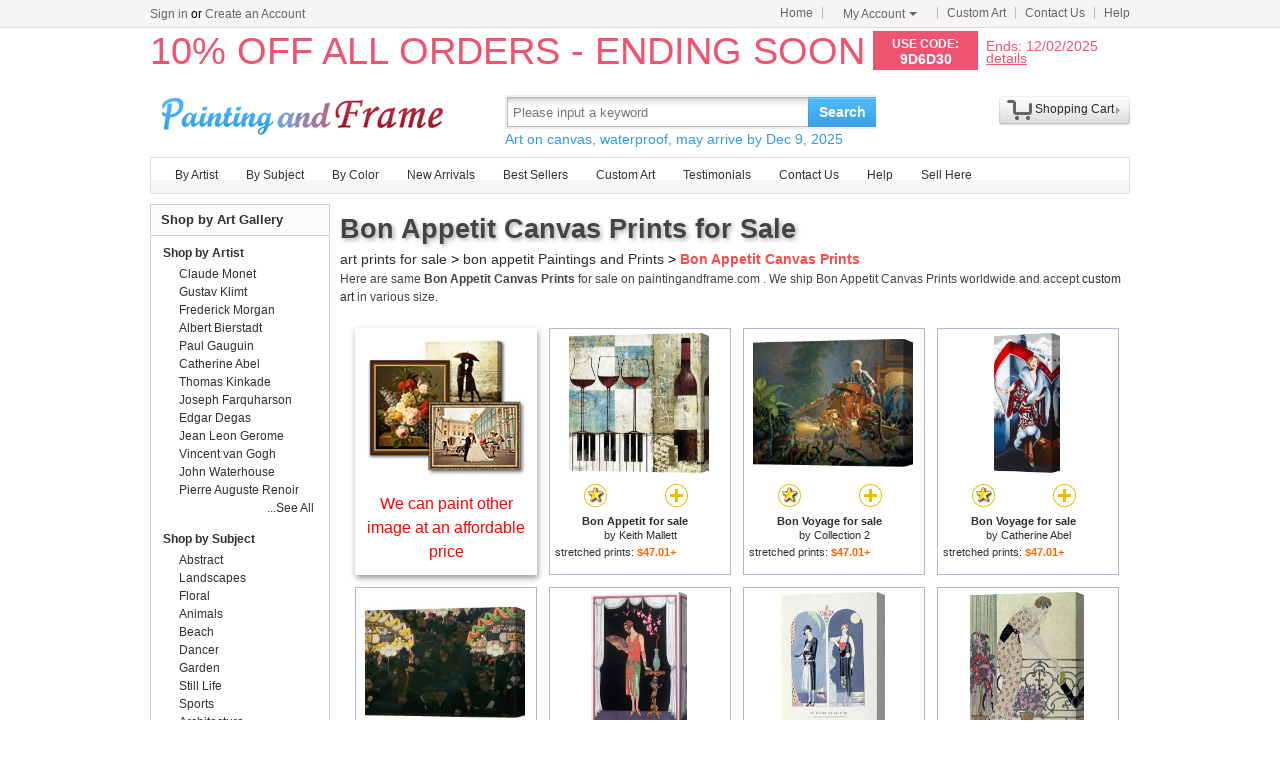

--- FILE ---
content_type: text/html; Charset=utf-8
request_url: https://paintingandframe.com/art/bon+appetit/canvas+prints
body_size: 4812
content:
<!doctype html><html><head><meta http-equiv="Content-Type" content="text/html; charset=utf-8"><meta http-equiv="X-UA-Compatible" content="IE=edge,chrome=1"><title>Bon Appetit Canvas Prints for Sale - Art Prints for Sale</title><meta name="description" content="Bon Appetit Canvas Prints for sale. Shop your favorite Bon Appetit Canvas Prints at payable price. Click to see bon appetit paintings and frames from thousands of available designs."><meta name="keywords" content="Bon Appetit Canvas Prints,bon appetit prints,bon appetit paintings,bon appetit,framed"><link rel="canonical" href="https://paintingandframe.com/art/bon+appetit/canvas+prints"><link rel="alternate" media="only screen and (max-width: 640px)" href="https://paintingandframe.com/m/art/bon+appetit/canvas+prints"><link rel="stylesheet" href="/css/css.css" /></head><body><div id="site-nav"><div id="site-nav-bd"><p id="login-info"></p><ul class="quick-menu"><li class="home"><a href="/">Home</a></li><li class="item"><div class="menu myct"><a class="menu-hd" href="/myaccount.html" rel="nofollow">My Account<b></b></a><div class="menu-bd"><div class="menu-bd-panel"><div><p><a href="/myorder.html" rel="nofollow">Order History</a></p><p><a href="/myfav.html" rel="nofollow">My Favorites</a></p></div></div></div></div></li><li class="item"><a href="/custompainting/">Custom Art<b></b></a></li><li class="item"><a href="/contact.html">Contact Us<b></b></a></li><li class="last"><a href="/help.html">Help</a></li></ul></div></div><div style="display:none" id="promo-container"></div><div id="header"><div class="h_logo"><h2><a href="/">Art Prints For Sale</a></h2></div><div class="h_right"><div class="searchbox" style="width:372px"><form method="get" action="/search.html" onsubmit="return check();" style="z-index:-1" id="searchForm"><fieldset class="searchbox_search"><input id="q" name="q" value="" maxlength="150" style="width:295px" class="input" type="search" autocomplete="off" placeholder="Please input a keyword" x-webkit-speech="x-webkit-speech" x-webkit-grammar="builtin:translate" lang="en"><button type="submit" id="btnSearch">Search</button></fieldset></form><div style="color:#339be1;font-size:14px">Art on canvas, waterproof.</div></div><div style="float:left;margin-top:20px;margin-left:15px"><g:plusone href="http://paintingandframe.com/"></g:plusone></div><div id="spcc"><div id="settleup"><dl class=""><dt class="ld"><s><span id="shopping-amount"></span></s><a href="/cart.html">Shopping Cart</a><b></b></dt><dd><div class="prompt">Your shopping cart is empty.</div></dd></dl></div></div></div></div><div class="mainnav"><ul id="navlist"><li><a href="/byartist.html">By Artist</a><ul><li><a href="/artist/claude_monet.html">Claude Monet</a></li><li><a href="/artist/gustav_klimt.html">Gustav Klimt</a></li><li><a href="/artist/frederick_morgan.html">Frederick Morgan</a></li><li><a href="/artist/albert_bierstadt.html">Albert Bierstadt</a></li><li><a href="/artist/Paul_Gauguin.html">Paul Gauguin</a></li><li><a href="/artist/catherine_abel.html">Catherine Abel</a></li><li><a href="/artist/thomas_kinkade.html">Thomas Kinkade</a></li><li><a href="/artist/joseph_farquharson.html">Joseph Farquharson</a></li><li><a href="/artist/edgar_degas.html">Edgar Degas</a></li><li><a href="/artist/jean_leon_gerome.html">Jean Leon Gerome</a></li><li><a href="/artist/vincent_van_gogh.html">Vincent van Gogh</a></li><li><a href="/artist/john_william_waterhouse.html">John Waterhouse</a></li><li><a href="/artist/pierre_auguste_renoir.html">Pierre Auguste Renoir</a></li><li style="float:right"><a href="/byartist.html" style="color:#2f92ff">... More artists</a></li></ul></li><li><a href="/bysubject.html">By Subject</a><ul><li><a href="/art-prints/abstract_paintings.html">Abstract</a></li><li><a href="/art-prints/landscapes_paintings.html">Landscapes</a></li><li><a href="/art-prints/floral_paintings.html">Floral</a></li><li><a href="/art-prints/beach_paintings.html">Beach</a></li><li><a href="/art-prints/dancer_paintings.html">Dancer</a></li><li><a href="/art-prints/garden_paintings.html">Garden</a></li><li><a href="/art-prints/sports_paintings.html">Sports</a></li><li><a href="/art-prints/architecture_paintings.html">Architecture</a></li><li style="float:right"><a href="/bysubject.html" style="color:#2f92ff">... More subjects</a></li></ul></li><li><a href="/bycolor.html">By Color</a><ul><li><a href="/bycolor.html?art=red" title="Red">Red</a></li><li><a href="/bycolor.html?art=green" title="Green">Green</a></li><li><a href="/bycolor.html?art=blue" title="Blue">Blue</a></li><li><a href="/bycolor.html?art=olive" title="Olive">Olive</a></li><li><a href="/bycolor.html?art=yellow" title="Yellow">Yellow</a></li><li><a href="/bycolor.html?art=gold" title="Gold">Gold</a></li><li><a href="/bycolor.html?art=gray" title="Gray">Gray</a></li><li><a href="/bycolor.html?art=orange" title="Orange">Orange</a></li><li><a href="/bycolor.html?art=burgundy" title="Burgundy">Burgundy</a></li><li><a href="/bycolor.html?art=brown" title="Brown">Brown</a></li><li><a href="/bycolor.html?art=colorful" title="Colorful">Colorful</a></li><li><a href="/bycolor.html?art=cyan" title="Cyan">Cyan</a></li><li style="float:right"><a href="/bycolor.html" style="color:#2f92ff">... More Colors</a></li></ul></li><li><a href="/newarrivals.html">New Arrivals</a></li><li><a href="/bestsellers.html">Best Sellers</a></li><li><a href="/custompainting/" target="_blank">Custom Art</a></li><li><a href="/testimonials.html">Testimonials</a></li><li><a href="/contact.html">Contact Us</a></li><li><a href="/help.html">Help</a></li><li><a href="/login.html" rel="nofollow">Sell Here</a></li></ul></div><div class="clr"></div><div id="content"><div class="col-main"><div style="padding:5px 0 5px 0;" id="srinfo"><h1>Bon Appetit Canvas Prints for Sale</h1><p style="font-size:14px;"><a href="/">art prints for sale</a> &gt; <a href="/art/bon+appetit/all">bon appetit Paintings and Prints</a> &gt; <b style="color:#FF4A4A">Bon Appetit Canvas Prints</b></p><p style='font-size:12px;padding-bottom:5px;color:#444'>Here are same <b>Bon Appetit Canvas Prints</b> for sale on paintingandframe.com . We ship Bon Appetit Canvas Prints worldwide and accept <a href="/custompainting/">custom art</a> in various size.</p></div><div style="border:0;margin-left: 3px;"><div id="CatProArea"><ul class="prolist"><li class="fca"><div style='padding-top:10px;'><a href="/custompainting/" title='Custom Art' target=_blank><img src="/img/customart.jpg" /></a></div><div style='margin:10px'><a href="/custompainting/" target=_blank>We can paint other image at an affordable price</a></div></li><li class='item hProduct'><span class="pic"><a href="/buy/keith_mallett_bon_appetit_canvas_print-22623.html"><img src="/img/loading.gif" data-original="/images-stretched-canvas/keith-mallett-bon-appetit-M-22623.jpg" alt="Bon Appetit Canvas Prints - Bon Appetit by Keith Mallett" title="Bon Appetit Canvas Prints - Bon Appetit by Keith Mallett" class='photo' /></a></span><p><span><a href="javascript:addfav(22623);" rel="nofollow"><img src="/img/icon_small_favourites.gif" title="add to favorites"></a></span><a href="/prints/keith_mallett_bon_appetit-22623.html"><img src="/img/icon_small_details.gif" title="See more details"></a></p><dl><dt><a href="/prints/keith_mallett_bon_appetit-22623.html" class='url fn'><b>Bon Appetit for sale</b></a> by <a href="/artist/keith_mallett.html" class='category'>Keith Mallett</a></dt><dd>stretched prints: <b class='price'>$47.01+</b></dd></dl></li><li class='item hProduct'><span class="pic"><a href="/buy/collection_2_bon_voyage_canvas_print-17845.html"><img src="/img/loading.gif" data-original="/images-stretched-canvas/collection-2-bon-voyage-M-17845.jpg" alt="Bon Appetit Canvas Prints - Bon Voyage by Collection 2" title="Bon Appetit Canvas Prints - Bon Voyage by Collection 2" class='photo' /></a></span><p><span><a href="javascript:addfav(17845);" rel="nofollow"><img src="/img/icon_small_favourites.gif" title="add to favorites"></a></span><a href="/prints/collection_2_bon_voyage-17845.html"><img src="/img/icon_small_details.gif" title="See more details"></a></p><dl><dt><a href="/prints/collection_2_bon_voyage-17845.html" class='url fn'><b>Bon Voyage for sale</b></a> by <a href="/artist/collection_2.html" class='category'>Collection 2</a></dt><dd>stretched prints: <b class='price'>$47.01+</b></dd></dl></li><li class='item hProduct'><span class="pic"><a href="/buy/catherine_abel_bon_voyage_canvas_print-4857.html"><img src="/img/loading.gif" data-original="/images-stretched-canvas/catherine-abel-bon-voyage-M-4857.jpg" alt="Bon Appetit Canvas Prints - Bon Voyage by Catherine Abel" title="Bon Appetit Canvas Prints - Bon Voyage by Catherine Abel" class='photo' /></a></span><p><span><a href="javascript:addfav(4857);" rel="nofollow"><img src="/img/icon_small_favourites.gif" title="add to favorites"></a></span><a href="/prints/catherine_abel_bon_voyage-4857.html"><img src="/img/icon_small_details.gif" title="See more details"></a></p><dl><dt><a href="/prints/catherine_abel_bon_voyage-4857.html" class='url fn'><b>Bon Voyage for sale</b></a> by <a href="/artist/catherine_abel.html" class='category'>Catherine Abel</a></dt><dd>stretched prints: <b class='price'>$47.01+</b></dd></dl></li><li class='item hProduct'><span class="pic"><a href="/buy/felix_edouard_vallotton_bon_marche_1898_canvas_print-4441.html"><img src="/img/loading.gif" data-original="/images-stretched-canvas/felix-edouard-vallotton-bon-marche-1898-M-4441.jpg" alt="Bon Appetit Canvas Prints - Bon Marche 1898 by Felix Edouard Vallotton" title="Bon Appetit Canvas Prints - Bon Marche 1898 by Felix Edouard Vallotton" class='photo' /></a></span><p><span><a href="javascript:addfav(4441);" rel="nofollow"><img src="/img/icon_small_favourites.gif" title="add to favorites"></a></span><a href="/prints/felix_edouard_vallotton_bon_marche_1898-4441.html"><img src="/img/icon_small_details.gif" title="See more details"></a></p><dl><dt><a href="/prints/felix_edouard_vallotton_bon_marche_1898-4441.html" class='url fn'><b>Bon Marche 1898 for sale</b></a> by <a href="/artist/felix_edouard_vallotton.html" class='category'>Felix Edouard Vallotton</a></dt><dd>stretched prints: <b class='price'>$47.01+</b></dd></dl></li><li class='item hProduct'><span class="pic"><a href="/buy/georges_barbier_worth_evening_dress_fashion_plate_from_gazette_du_bon_ton_canvas_print-10380.html"><img src="/img/loading.gif" data-original="/images-stretched-canvas/georges-barbier-worth-evening-dress-fashion-plate-from-gazette-du-bon-ton-M-10380.jpg" alt="Bon Appetit Canvas Prints - Worth Evening Dress Fashion Plate From Gazette Du Bon Ton by Georges Barbier" title="Bon Appetit Canvas Prints - Worth Evening Dress Fashion Plate From Gazette Du Bon Ton by Georges Barbier" class='photo' /></a></span><p><span><a href="javascript:addfav(10380);" rel="nofollow"><img src="/img/icon_small_favourites.gif" title="add to favorites"></a></span><a href="/prints/georges_barbier_worth_evening_dress_fashion_plate_from_gazette_du_bon_ton-10380.html"><img src="/img/icon_small_details.gif" title="See more details"></a></p><dl><dt><a href="/prints/georges_barbier_worth_evening_dress_fashion_plate_from_gazette_du_bon_ton-10380.html" class='url fn'><b>Worth Evening Dress Fashion Plate From Gazette Du Bon Ton for sale</b></a> by <a href="/artist/georges_barbier.html" class='category'>Georges Barbier</a></dt><dd>stretched prints: <b class='price'>$47.01+</b></dd></dl></li><li class='item hProduct'><span class="pic"><a href="/buy/georges_barbier_day_and_night_plate_47_from_la_gazette_du_bon_ton_depicting_day_and_evening_dresses_1924_25_canvas_print-40136.html"><img src="/img/loading.gif" data-original="/images-stretched-canvas/georges-barbier-day-and-night-plate-47-from-la-gazette-du-bon-ton-depicting-day-and-evening-dresses-1924-25-M-40136.jpg" alt="Bon Appetit Canvas Prints - Day And Night Plate 47 From La Gazette Du Bon Ton Depicting Day And Evening Dresses 1924 25 by Georges Barbier" title="Bon Appetit Canvas Prints - Day And Night Plate 47 From La Gazette Du Bon Ton Depicting Day And Evening Dresses 1924 25 by Georges Barbier" class='photo' /></a></span><p><span><a href="javascript:addfav(40136);" rel="nofollow"><img src="/img/icon_small_favourites.gif" title="add to favorites"></a></span><a href="/prints/georges_barbier_day_and_night_plate_47_from_la_gazette_du_bon_ton_depicting_day_and_evening_dresses_1924_25-40136.html"><img src="/img/icon_small_details.gif" title="See more details"></a></p><dl><dt><a href="/prints/georges_barbier_day_and_night_plate_47_from_la_gazette_du_bon_ton_depicting_day_and_evening_dresses_1924_25-40136.html" class='url fn'><b>Day And Night Plate 47 From La Gazette Du Bon Ton Depicting Day And Evening Dresses 1924 25 for sale</b></a> by <a href="/artist/georges_barbier.html" class='category'>Georges Barbier</a></dt><dd>stretched prints: <b class='price'>$47.01+</b></dd></dl></li><li class='item hProduct'><span class="pic"><a href="/buy/georges_barbier_gazette_du_bon_ton_canvas_print-2556.html"><img src="/img/loading.gif" data-original="/images-stretched-canvas/georges-barbier-gazette-du-bon-ton-M-2556.jpg" alt="Bon Appetit Canvas Prints - Gazette du Bon Ton by Georges Barbier" title="Bon Appetit Canvas Prints - Gazette du Bon Ton by Georges Barbier" class='photo' /></a></span><p><span><a href="javascript:addfav(2556);" rel="nofollow"><img src="/img/icon_small_favourites.gif" title="add to favorites"></a></span><a href="/prints/georges_barbier_gazette_du_bon_ton-2556.html"><img src="/img/icon_small_details.gif" title="See more details"></a></p><dl><dt><a href="/prints/georges_barbier_gazette_du_bon_ton-2556.html" class='url fn'><b>Gazette du Bon Ton for sale</b></a> by <a href="/artist/georges_barbier.html" class='category'>Georges Barbier</a></dt><dd>stretched prints: <b class='price'>$47.01+</b></dd></dl></li><li class='item hProduct'><span class="pic"><a href="/buy/keith_mallett_bon_vin_canvas_print-22624.html"><img src="/img/loading.gif" data-original="/images-stretched-canvas/keith-mallett-bon-vin-M-22624.jpg" alt="Bon Appetit Canvas Prints - Bon Vin by Keith Mallett" title="Bon Appetit Canvas Prints - Bon Vin by Keith Mallett" class='photo' /></a></span><p><span><a href="javascript:addfav(22624);" rel="nofollow"><img src="/img/icon_small_favourites.gif" title="add to favorites"></a></span><a href="/prints/keith_mallett_bon_vin-22624.html"><img src="/img/icon_small_details.gif" title="See more details"></a></p><dl><dt><a href="/prints/keith_mallett_bon_vin-22624.html" class='url fn'><b>Bon Vin for sale</b></a> by <a href="/artist/keith_mallett.html" class='category'>Keith Mallett</a></dt><dd>stretched prints: <b class='price'>$47.01+</b></dd></dl></li><li class='item hProduct'><span class="pic"><a href="/buy/georges_barbier_gazette_du_bon_ton_canvas_print-9845.html"><img src="/img/loading.gif" data-original="/images-stretched-canvas/georges-barbier-gazette-du-bon-ton-M-9845.jpg" alt="Bon Appetit Canvas Prints - Gazette Du Bon Ton by Georges Barbier" title="Bon Appetit Canvas Prints - Gazette Du Bon Ton by Georges Barbier" class='photo' /></a></span><p><span><a href="javascript:addfav(9845);" rel="nofollow"><img src="/img/icon_small_favourites.gif" title="add to favorites"></a></span><a href="/prints/georges_barbier_gazette_du_bon_ton-9845.html"><img src="/img/icon_small_details.gif" title="See more details"></a></p><dl><dt><a href="/prints/georges_barbier_gazette_du_bon_ton-9845.html" class='url fn'><b>Gazette Du Bon Ton for sale</b></a> by <a href="/artist/georges_barbier.html" class='category'>Georges Barbier</a></dt><dd>stretched prints: <b class='price'>$47.01+</b></dd></dl></li><li class='item hProduct'><span class="pic"><a href="/buy/honore_daumier_ces_bons_parisiens_m_prudhomme_visitant_les_ateliers…_canvas_print-59548.html"><img src="/img/loading.gif" data-original="/images-stretched-canvas/honore-daumier-ces-bons-parisiens-m-prudhomme-visitant-les-ateliers…-M-59548.jpg" alt="Bon Appetit Canvas Prints - Ces Bons Parisiens M. Prudhomme Visitant Les Ateliers… by Honore Daumier" title="Bon Appetit Canvas Prints - Ces Bons Parisiens M. Prudhomme Visitant Les Ateliers… by Honore Daumier" class='photo' /></a></span><p><span><a href="javascript:addfav(59548);" rel="nofollow"><img src="/img/icon_small_favourites.gif" title="add to favorites"></a></span><a href="/prints/honore_daumier_ces_bons_parisiens_m_prudhomme_visitant_les_ateliers…-59548.html"><img src="/img/icon_small_details.gif" title="See more details"></a></p><dl><dt><a href="/prints/honore_daumier_ces_bons_parisiens_m_prudhomme_visitant_les_ateliers…-59548.html" class='url fn'><b>Ces Bons Parisiens M. Prudhomme Visitant Les Ateliers… for sale</b></a> by <a href="/artist/honore_daumier.html" class='category'>Honore Daumier</a></dt><dd>stretched prints: <b class='price'>$47.01+</b></dd></dl></li><li class='item hProduct'><span class="pic"><a href="/buy/honore_daumier_les_bons_bourgeois_un_chateau_en_espagne_canvas_print-59572.html"><img src="/img/loading.gif" data-original="/images-stretched-canvas/honore-daumier-les-bons-bourgeois-un-chateau-en-espagne-M-59572.jpg" alt="Bon Appetit Canvas Prints - Les Bons Bourgeois Un Chateau En Espagne by Honore Daumier" title="Bon Appetit Canvas Prints - Les Bons Bourgeois Un Chateau En Espagne by Honore Daumier" class='photo' /></a></span><p><span><a href="javascript:addfav(59572);" rel="nofollow"><img src="/img/icon_small_favourites.gif" title="add to favorites"></a></span><a href="/prints/honore_daumier_les_bons_bourgeois_un_chateau_en_espagne-59572.html"><img src="/img/icon_small_details.gif" title="See more details"></a></p><dl><dt><a href="/prints/honore_daumier_les_bons_bourgeois_un_chateau_en_espagne-59572.html" class='url fn'><b>Les Bons Bourgeois Un Chateau En Espagne for sale</b></a> by <a href="/artist/honore_daumier.html" class='category'>Honore Daumier</a></dt><dd>stretched prints: <b class='price'>$47.01+</b></dd></dl></li><li class='item hProduct'><span class="pic"><a href="/buy/honore_daumier_les_bons_bourgeois_ne_l'effraye_pas_eudoxie_canvas_print-59570.html"><img src="/img/loading.gif" data-original="/images-stretched-canvas/honore-daumier-les-bons-bourgeois-ne-l'effraye-pas-eudoxie-M-59570.jpg" alt="Bon Appetit Canvas Prints - Les Bons Bourgeois Ne L'effraye Pas Eudoxie... by Honore Daumier" title="Bon Appetit Canvas Prints - Les Bons Bourgeois Ne L'effraye Pas Eudoxie... by Honore Daumier" class='photo' /></a></span><p><span><a href="javascript:addfav(59570);" rel="nofollow"><img src="/img/icon_small_favourites.gif" title="add to favorites"></a></span><a href="/prints/honore_daumier_les_bons_bourgeois_ne_l'effraye_pas_eudoxie-59570.html"><img src="/img/icon_small_details.gif" title="See more details"></a></p><dl><dt><a href="/prints/honore_daumier_les_bons_bourgeois_ne_l'effraye_pas_eudoxie-59570.html" class='url fn'><b>Les Bons Bourgeois Ne L'effraye Pas Eudoxie... for sale</b></a> by <a href="/artist/honore_daumier.html" class='category'>Honore Daumier</a></dt><dd>stretched prints: <b class='price'>$47.01+</b></dd></dl></li><li class='item hProduct'><span class="pic"><a href="/buy/honore_daumier_les_bons_bourgeois_vous_etes_toujours_galant!_canvas_print-59574.html"><img src="/img/loading.gif" data-original="/images-stretched-canvas/honore-daumier-les-bons-bourgeois-vous-etes-toujours-galant!-M-59574.jpg" alt="Bon Appetit Canvas Prints - Les Bons Bourgeois Vous Etes Toujours Galant! by Honore Daumier" title="Bon Appetit Canvas Prints - Les Bons Bourgeois Vous Etes Toujours Galant! by Honore Daumier" class='photo' /></a></span><p><span><a href="javascript:addfav(59574);" rel="nofollow"><img src="/img/icon_small_favourites.gif" title="add to favorites"></a></span><a href="/prints/honore_daumier_les_bons_bourgeois_vous_etes_toujours_galant!-59574.html"><img src="/img/icon_small_details.gif" title="See more details"></a></p><dl><dt><a href="/prints/honore_daumier_les_bons_bourgeois_vous_etes_toujours_galant!-59574.html" class='url fn'><b>Les Bons Bourgeois Vous Etes Toujours Galant! for sale</b></a> by <a href="/artist/honore_daumier.html" class='category'>Honore Daumier</a></dt><dd>stretched prints: <b class='price'>$47.01+</b></dd></dl></li><li class='item hProduct'><span class="pic"><a href="/buy/honore_daumier_les_bons_bourgeois_quand_le_journal_est_trop_interessant_canvas_print-59571.html"><img src="/img/loading.gif" data-original="/images-stretched-canvas/honore-daumier-les-bons-bourgeois-quand-le-journal-est-trop-interessant-M-59571.jpg" alt="Bon Appetit Canvas Prints - Les Bons Bourgeois Quand Le Journal Est Trop Interessant by Honore Daumier" title="Bon Appetit Canvas Prints - Les Bons Bourgeois Quand Le Journal Est Trop Interessant by Honore Daumier" class='photo' /></a></span><p><span><a href="javascript:addfav(59571);" rel="nofollow"><img src="/img/icon_small_favourites.gif" title="add to favorites"></a></span><a href="/prints/honore_daumier_les_bons_bourgeois_quand_le_journal_est_trop_interessant-59571.html"><img src="/img/icon_small_details.gif" title="See more details"></a></p><dl><dt><a href="/prints/honore_daumier_les_bons_bourgeois_quand_le_journal_est_trop_interessant-59571.html" class='url fn'><b>Les Bons Bourgeois Quand Le Journal Est Trop Interessant for sale</b></a> by <a href="/artist/honore_daumier.html" class='category'>Honore Daumier</a></dt><dd>stretched prints: <b class='price'>$47.01+</b></dd></dl></li><li class='item hProduct'><span class="pic"><a href="/buy/honore_daumier_les_bons_bourgeois_comment_se_termineune_conversation_conjugale_canvas_print-59569.html"><img src="/img/loading.gif" data-original="/images-stretched-canvas/honore-daumier-les-bons-bourgeois-comment-se-termineune-conversation-conjugale-M-59569.jpg" alt="Bon Appetit Canvas Prints - Les Bons Bourgeois Comment Se Termine...une Conversation Conjugale by Honore Daumier" title="Bon Appetit Canvas Prints - Les Bons Bourgeois Comment Se Termine...une Conversation Conjugale by Honore Daumier" class='photo' /></a></span><p><span><a href="javascript:addfav(59569);" rel="nofollow"><img src="/img/icon_small_favourites.gif" title="add to favorites"></a></span><a href="/prints/honore_daumier_les_bons_bourgeois_comment_se_termineune_conversation_conjugale-59569.html"><img src="/img/icon_small_details.gif" title="See more details"></a></p><dl><dt><a href="/prints/honore_daumier_les_bons_bourgeois_comment_se_termineune_conversation_conjugale-59569.html" class='url fn'><b>Les Bons Bourgeois Comment Se Termine...une Conversation Conjugale for sale</b></a> by <a href="/artist/honore_daumier.html" class='category'>Honore Daumier</a></dt><dd>stretched prints: <b class='price'>$47.01+</b></dd></dl></li><li class='item hProduct'><span class="pic"><a href="/buy/honore_daumier_les_bons_bourgeois_un_voisin_qui_se_plaint_de_ce_qu'on_arrose_canvas_print-59573.html"><img src="/img/loading.gif" data-original="/images-stretched-canvas/honore-daumier-les-bons-bourgeois-un-voisin-qui-se-plaint-de-ce-qu'on-arrose-M-59573.jpg" alt="Bon Appetit Canvas Prints - Les Bons Bourgeois Un Voisin Qui Se Plaint De Ce Qu'on Arrose by Honore Daumier" title="Bon Appetit Canvas Prints - Les Bons Bourgeois Un Voisin Qui Se Plaint De Ce Qu'on Arrose by Honore Daumier" class='photo' /></a></span><p><span><a href="javascript:addfav(59573);" rel="nofollow"><img src="/img/icon_small_favourites.gif" title="add to favorites"></a></span><a href="/prints/honore_daumier_les_bons_bourgeois_un_voisin_qui_se_plaint_de_ce_qu'on_arrose-59573.html"><img src="/img/icon_small_details.gif" title="See more details"></a></p><dl><dt><a href="/prints/honore_daumier_les_bons_bourgeois_un_voisin_qui_se_plaint_de_ce_qu'on_arrose-59573.html" class='url fn'><b>Les Bons Bourgeois Un Voisin Qui Se Plaint De Ce Qu'on Arrose for sale</b></a> by <a href="/artist/honore_daumier.html" class='category'>Honore Daumier</a></dt><dd>stretched prints: <b class='price'>$47.01+</b></dd></dl></li><li class='item hProduct'><span class="pic"><a href="/buy/edouard_manet_le_bon_bock_canvas_print-68065.html"><img src="/img/loading.gif" data-original="/images-stretched-canvas/edouard-manet-le-bon-bock-M-68065.jpg" alt="Bon Appetit Canvas Prints - Le Bon Bock by Edouard Manet" title="Bon Appetit Canvas Prints - Le Bon Bock by Edouard Manet" class='photo' /></a></span><p><span><a href="javascript:addfav(68065);" rel="nofollow"><img src="/img/icon_small_favourites.gif" title="add to favorites"></a></span><a href="/prints/edouard_manet_le_bon_bock-68065.html"><img src="/img/icon_small_details.gif" title="See more details"></a></p><dl><dt><a href="/prints/edouard_manet_le_bon_bock-68065.html" class='url fn'><b>Le Bon Bock for sale</b></a> by <a href="/artist/edouard_manet.html" class='category'>Edouard Manet</a></dt><dd>stretched prints: <b class='price'>$47.01+</b></dd></dl></li><li class='item hProduct'><span class="pic"><a href="/buy/jean_dubuffet_aux_bons_principles_1961_canvas_print-76675.html"><img src="/img/loading.gif" data-original="/images-stretched-canvas/jean-dubuffet-aux-bons-principles-1961-M-76675.jpg" alt="Bon Appetit Canvas Prints - Aux Bons Principles, 1961 by Jean Dubuffet" title="Bon Appetit Canvas Prints - Aux Bons Principles, 1961 by Jean Dubuffet" class='photo' /></a></span><p><span><a href="javascript:addfav(76675);" rel="nofollow"><img src="/img/icon_small_favourites.gif" title="add to favorites"></a></span><a href="/prints/jean_dubuffet_aux_bons_principles_1961-76675.html"><img src="/img/icon_small_details.gif" title="See more details"></a></p><dl><dt><a href="/prints/jean_dubuffet_aux_bons_principles_1961-76675.html" class='url fn'><b>Aux Bons Principles, 1961 for sale</b></a> by <a href="/artist/jean_dubuffet.html" class='category'>Jean Dubuffet</a></dt><dd>stretched prints: <b class='price'>$47.01+</b></dd></dl></li></ul></div><div style="clear:both;text-align:left;padding:5px;">Related Tags: <a href="/art/bon+appetit/all">bon appetit paintings and prints</a>, <a href="/art/bon+appetit/prints">bon appetit prints</a>, <a href="/art/bon+appetit/framed+paintings">bon appetit framed paintings</a>, <a href="/art/bon+appetit/paintings">bon appetit paintings</a>, <a href="/art/bon+appetit/canvas+paintings">bon appetit canvas paintings</a>, <a href="/art/bon+appetit/framed+paintings">bon appetit framed paintings</a>, <a href="/art/bon/canvas+prints">bon canvas prints</a>, <a href="/art/appetit/canvas+prints">appetit canvas prints</a>, <a href="/art/keith+mallett/canvas+prints">keith mallett canvas prints</a>, <a href="/art/collection+2/canvas+prints">collection 2 canvas prints</a>, <a href="/art/catherine+abel/canvas+prints">catherine abel canvas prints</a>, <a href="/art/felix+edouard+vallotton/canvas+prints">felix edouard vallotton canvas prints</a>, <a href="/art/georges+barbier/canvas+prints">georges barbier canvas prints</a>, <a href="/art/georges+barbier/canvas+prints">georges barbier canvas prints</a>, <a href="/art/bon+appetit/canvas+prints">bon appetit canvas prints</a>, <a href="/art/bon+voyage/canvas+prints">bon voyage canvas prints</a>, <a href="/art/bon+voyage/canvas+prints">bon voyage canvas prints</a>, <a href="/art/bon+marche+1898/canvas+prints">bon marche 1898 canvas prints</a>, <a href="/art/worth+evening+dress+fashion+plate+from+gazette+du+bon+ton/canvas+prints">worth evening dress fashion plate from gazette du bon ton canvas prints</a>, <a href="/art/day+and+night+plate+47+from+la+gazette+du+bon+ton+depicting+day+and+evening+dresses+1924+25/canvas+prints">day and night plate 47 from la gazette du bon ton depicting day and evening dresses 1924 25 canvas prints</a></div></div></div><div class="col-sub"><div class="box"><div class="box_tt"><h2>Shop by Art Gallery</h2></div><div class="box_con"><dl><dt><a href="/byartist.html">Shop by Artist</a></dt><dd><a href="/artist/claude_monet.html">Claude Monet</a></dd><dd><a href="/artist/gustav_klimt.html">Gustav Klimt</a></dd><dd><a href="/artist/frederick_morgan.html">Frederick Morgan</a></dd><dd><a href="/artist/albert_bierstadt.html">Albert Bierstadt</a></dd><dd><a href="/artist/Paul_Gauguin.html">Paul Gauguin</a></dd><dd><a href="/artist/catherine_abel.html">Catherine Abel</a></dd><dd><a href="/artist/thomas_kinkade.html">Thomas Kinkade</a></dd><dd><a href="/artist/joseph_farquharson.html">Joseph Farquharson</a></dd><dd><a href="/artist/edgar_degas.html">Edgar Degas</a></dd><dd><a href="/artist/jean_leon_gerome.html">Jean Leon Gerome</a></dd><dd><a href="/artist/vincent_van_gogh.html">Vincent van Gogh</a></dd><dd><a href="/artist/john_william_waterhouse.html">John Waterhouse</a></dd><dd><a href="/artist/pierre_auguste_renoir.html">Pierre Auguste Renoir</a></dd><dd class="more"><a href="/byartist.html">...See All</a></dd></dl><dl><dt><a href="/bysubject.html">Shop by Subject</a></dt><dd><a href="/art-prints/abstract_paintings.html">Abstract</a></dd><dd><a href="/art-prints/landscapes_paintings.html">Landscapes</a></dd><dd><a href="/art-prints/floral_paintings.html">Floral</a></dd><dd><a href="/art-prints/animals_paintings.html">Animals</a></dd><dd><a href="/art-prints/beach_paintings.html">Beach</a></dd><dd><a href="/art-prints/dancer_paintings.html">Dancer</a></dd><dd><a href="/art-prints/garden_paintings.html">Garden</a></dd><dd><a href="/art-prints/still_Life_paintings.html">Still Life</a></dd><dd><a href="/art-prints/sports_paintings.html">Sports</a></dd><dd><a href="/art-prints/architecture_paintings.html">Architecture</a></dd><dd class="more"><a href="/bysubject.html">...See All</a></dd></dl></div></div></div></div><div class="clr"></div><div id="footer"><img src="/img/credit-cards.gif" /><div>&copy;2025 paintingandframe.com All Right reserved.</div></div><script src="/js/jq.js"></script><script src="/js/js.1127.js"></script><style type="text/css">.prolist .pic img{-moz-box-shadow:none;-webkit-box-shadow:none;box-shadow:none;filter:progid:DXImageTransform.Microsoft.Shadow(Strength=0,Direction=0,Color='#ffffff');}</style></body></html>

--- FILE ---
content_type: text/html; Charset=utf-8
request_url: https://paintingandframe.com/getpromo.html
body_size: -115
content:
{"pcode":"9D6D30","ends":"12/02/2025","drate":"10% OFF ALL ORDERS - ENDING SOON"}

--- FILE ---
content_type: text/html; charset=utf-8
request_url: https://accounts.google.com/o/oauth2/postmessageRelay?parent=https%3A%2F%2Fpaintingandframe.com&jsh=m%3B%2F_%2Fscs%2Fabc-static%2F_%2Fjs%2Fk%3Dgapi.lb.en.W5qDlPExdtA.O%2Fd%3D1%2Frs%3DAHpOoo8JInlRP_yLzwScb00AozrrUS6gJg%2Fm%3D__features__
body_size: 161
content:
<!DOCTYPE html><html><head><title></title><meta http-equiv="content-type" content="text/html; charset=utf-8"><meta http-equiv="X-UA-Compatible" content="IE=edge"><meta name="viewport" content="width=device-width, initial-scale=1, minimum-scale=1, maximum-scale=1, user-scalable=0"><script src='https://ssl.gstatic.com/accounts/o/2580342461-postmessagerelay.js' nonce="v3HL8AEaYtoZWiEyhD8B7g"></script></head><body><script type="text/javascript" src="https://apis.google.com/js/rpc:shindig_random.js?onload=init" nonce="v3HL8AEaYtoZWiEyhD8B7g"></script></body></html>

--- FILE ---
content_type: text/css
request_url: https://paintingandframe.com/css/css.css
body_size: 4209
content:
blockquote,body,button,dd,dl,dt,fieldset,form,h1,h2,h3,h4,h5,h6,hr,input,legend,li,ol,p,pre,td,textarea,th,ul{margin:0;padding:0}body,button,input,select,textarea{font:12px/1.5 tahoma,arial,verdana}button,h1,h2,h3,h4,h5,h6,input,select,textarea{font-size:100%}address,cite,dfn,em,var{font-style:normal}code,kbd,pre,samp{font-family:courier new,courier,monospace}small{font-size:12px}ol,ul{list-style:none}a{color:#2d2d2d;text-decoration:none}a:hover{color:#f60;text-decoration:underline}sup{vertical-align:text-top}sub{vertical-align:text-bottom}legend{color:#000}fieldset,img{border:0}table{border-collapse:collapse;border-spacing:0}article,footer,header,nav,section{display:block}button,label{cursor:pointer}.fl{float:left}.fr{float:right}.al{text-align:left}.ac{text-align:center}.ar{text-align:right}.clearfix:after{visibility:hidden;display:block;height:0;font-size:0;content:'\0020';clear:both}.clearfix{zoom:1}#content,#footer,#header,#page{margin-left:auto;margin-right:auto;width:980px}.w980{width:980px}.col-main{float:right;width:790px;text-align:left}.col-sub{float:left;width:180px;margin-right:10px}.col-main:after,.col-sub:after{content:'\20';display:block;height:0;clear:both}#site-nav,#site-nav .quick-menu li{background:url(../img/T1BG.png) 999em 0 no-repeat}#site-nav{background-color:#f5f5f5;width:auto;min-width:980px;border-bottom:1px solid #dcdcdc}#site-nav-bd{position:relative;width:980px;margin:0 auto;height:21px;line-height:22px;padding:3px 0;z-index:10000;color:#000}#site-nav a{color:#666}#site-nav a:hover{color:#f60}#site-nav #login-info{float:left}#site-nav #login-info a.user-nick{color:#0b72a4}.sitenav-mobile{float:left;background:url(/img/T1BG.png) right 6px no-repeat;padding:0 10px 0 0;margin-right:10px}.sitenav-mobile a{background:url(/img/mb-ico.png) 0 3px no-repeat;padding-left:18px;float:left}#site-nav .quick-menu{position:absolute;right:0;top:1px}#site-nav .quick-menu li{float:left;margin-left:-1px;padding:1px 10px 0;background-position:right 6px}#site-nav .quick-menu li.last{background:0 0;padding-right:0}#site-nav .quick-menu li.menu-item{position:relative;padding:1px 0 0}#site-nav .menu-hd{position:relative;display:block;height:20px;line-height:17px;margin:3px 1px 0;cursor:pointer;z-index:901;padding:1px 22px 0 10px}#site-nav .myct .menu-bd{line-height:1.7;width:108px}#site-nav .myct .menu-bd-panel{padding:8px 10px}#site-nav .menu-hd b{border-bottom:4px solid #f5f5f5;position:absolute;border-left:4px solid #f5f5f5;line-height:0;width:0;height:0;font-size:0;border-top:4px solid #666;top:7px;right:10px;border-right:4px solid #f5f5f5;-webkit-transition:-webkit-transform .2s ease-in;-webkit-backface-visibility:hidden;-moz-transition:-moz-transform .2s ease-in;-o-transition:-o-transform .2s ease-in;transition:transform .2s ease-in}#site-nav .menu-bd{z-index:900;border-bottom:1px solid #bfbfbf;position:absolute;border-left:1px solid #bfbfbf;display:none;background:#fff;border-top:1px solid #bfbfbf;top:21px;right:0;border-right:1px solid #bfbfbf}#site-nav .menu-bd-panel{padding:10px 10px 6px}#site-nav .menu{position:relative}#site-nav .hover .menu-hd,#site-nav .item:hover .menu-hd{border-bottom:none;border-left:1px solid #bfbfbf;margin:2px 0 0;background:#fff;border-top:1px solid #bfbfbf;border-right:1px solid #bfbfbf}#site-nav .hover .menu-bd,#site-nav .item:hover .menu-bd{display:block}#site-nav .hover .menu-hd b,#site-nav .item:hover .menu-hd b{FILTER:progid:DXImageTransform.Microsoft.BasicImage(rotation=2);top:6px;-moz-transform:rotate(180deg);-moz-transform-origin:50% 30%;-webkit-transform:rotate(180deg);-webkit-transform-origin:50% 30%;-o-transform:rotate(180deg);-o-transform-origin:50% 30%;transform:rotate(180deg);transform-origin:50% 30%;border-color:#666 #fff #fff}#myAccountLink,#navlist .on,.arrow,.dropbox_tigger b,.gwcbox,.histroylist button,.mainnav,.searchbox button{background:url(../img/T1BG.png) no-repeat}.input{background:url(../img/input-bg.gif) repeat-x}.inputerr{background:url(../img/error.png) right center no-repeat #fbe2e2!important;border:1px solid #a63b3b!important;box-shadow:0 0 8px #fc1e12!important}#header{position:relative;width:980px;height:75px;padding-top:5px}.h_logo{position:absolute;background:url(../img/logo.gif) 0 8px no-repeat;width:300px;height:65px;left:5px}.h_logo a{display:block;height:65px;text-indent:-9999px;overflow:hidden}.h_right{float:right;width:625px;padding:0 0 5px}.searchbox{float:left;margin-top:16px;width:389px;overflow:hidden}.searchbox_search{width:383px;height:30px;border:2px solid #eee;overflow:hidden}.searchbox_search .input{float:left;box-sizing:content-box;width:309px;height:27px;line-height:24px;padding:1px 0 0 5px;font-size:13px;color:#525252;border:1px solid #babebf;border-right:none}.searchbox_search button{float:left;width:68px;height:30px;background-position:0 -200px;font-size:14px;color:#fff;font-weight:700;border:none}.searchbox_hottag{padding-left:5px;margin-top:3px;color:#e6e6e6}.searchbox_hottag a{margin:0 5px;color:#a9a9a9}.searchbox_hottag a:hover{color:#0a93c9}#spcc{float:right;z-index:101}#spcc.fixed{position:fixed;top:0;right:0;width:auto;display:none}.mainnav{width:978px;height:35px;background-position:0 -164px;background-repeat:repeat-x;margin:3px auto 0;border:1px solid #ddd;overflow:visible}#navlist{position:relative;padding-left:10px;line-height:35px}#navlist li{float:left;position:relative}#navlist li.open,#navlist li:hover{background:#eee}#navlist li a{float:left;display:inline;margin:0 14px;font-size:12px;color:#313131}#navlist li ul{display:none;position:absolute;z-index:1001;top:35px;left:0;width:120px;padding:0 12px;background:#eee;border:solid #eee;border-width:0 1px 1px;-webkit-border-bottom-left-radius:4px;-webkit-border-bottom-right-radius:4px;-moz-border-radius-bottomleft:4px;-moz-border-radius-bottomright:4px;border-bottom-left-radius:4px;border-bottom-right-radius:4px;-webkit-box-shadow:0 3px 5px rgba(0,0,0,.15);-moz-box-shadow:0 3px 5px rgba(0,0,0,.15);box-shadow:0 3px 5px rgba(0,0,0,.15)}#navlist li:hover ul{display:block}#navlist li ul li{float:none;height:20px;line-height:20px}#navlist li ul li a{line-height:16px;margin:0;display:block}#navlist .on{position:relative;display:block;width:100px;height:32px;background-position:0 -131px;margin:4px 0 0;color:#0081c2;line-height:28px;font-weight:700;text-align:center}.clr:after{content:"\0020";display:block;height:0;clear:both;visibility:hidden}.clr{margin-bottom:10px}.dropbox{position:relative;float:right;display:inline;width:130px;height:31px;margin:3px 5px 0 0;z-index:100}.dropbox_tigger{position:relative;display:block;width:128px;height:31px;color:#313131;text-align:center;line-height:31px;z-index:100}.dropbox_tigger b{position:absolute;right:4px;top:15px;display:block;width:5px;height:3px;background-position:-106px -132px;overflow:hidden}.dropbox_tigger:hover,.dropbox_tigger_on{width:126px;height:31px;background:#fff;border:1px solid #e0e0e0;border-bottom:1px solid #fff;color:#313131;line-height:29px;text-decoration:none}.dropbox_tigger:hover b,.dropbox_tigger_on b{right:3px;top:14px}.histroydrop{position:absolute;left:-130px;top:32px;width:256px;height:262px;background:#fff;padding-right:8px;border:1px solid #e4e4e4;overflow:hidden;z-index:99}.histroydrop_tt{height:30px;margin-right:-8px;color:#cfcfcf;line-height:30px;text-align:right}.histroydrop_tt a{margin:0 8px}.histroydrop_con{position:relative;height:220px;padding-left:10px;overflow:auto;overflow-x:hidden}.histroydrop_con center{padding-top:30px;color:#999}.histroylist li{position:relative;width:203px;height:20px;border-bottom:1px dotted #cfcfcf;padding:0 0 0 20px;margin:6px auto 0}.histroylist button{position:absolute;left:0;top:2px;display:block;width:14px;height:13px;background-position:-11px -64px;border:none;text-indent:-9999px}.histroylist p{height:15px;margin-bottom:5px;line-height:15px;overflow:hidden}.ld{position:relative;zoom:1}.ld .block,.ld b,.ld s{position:absolute;overflow:hidden}#settleup{float:right;position:relative;z-index:200;width:131px;height:30px;margin-top:17px}#settleup dt{position:absolute;z-index:199;width:80px;height:30px;padding:0 16px 0 35px;background-color:#fff;background-image:url(../img/T1BG.png);background-repeat:none;background-position:0 -66px;cursor:pointer;text-align:center}#settleup dt s{top:-12px;left:24px;text-decoration:none;color:#fff}#settleup .shopping{background-image:url(../img/T1BG.png);background-repeat:none;background-position:0 -45px;padding-left:6px}#settleup .shopping span{float:left;display:block;height:20px;padding-right:6px;background-image:url(../img/T1BG.png);background-repeat:none;background-position:100% -45px}#settleup dt a{line-height:27px}#settleup dt b{top:9px;right:10px;width:5px;height:9px;background-image:url(../img/T1BG.png);background-repeat:none;background-position:-111px -130px}#settleup dd{display:none;position:absolute;top:31px;right:0;width:350px}#settleup dl.hover dt{height:32px;background-position:0 -97px}#settleup dl.hover dd{display:block}#settleup-content{position:absolute;left:0;top:0;z-index:198;width:350px}#settleup-iframe{position:absolute;left:0;top:0;z-index:198;width:350px;background:#000}#settleup .prompt{border:1px solid #ddd;padding:10px 15px;background:#fff;text-align:center;border-radius:5px 0 5px 5px;-moz-border-radius:5px 0 5px 5px;-webkit-border-radius:5px 0 5px 5px}#settleup .smt{height:25px;padding:6px 8px;background-image:-moz-linear-gradient(top,#fefefe,#e6e6e6);background-image:-webkit-gradient(linear,left top,left bottom,color-stop(0,#fefefe),color-stop(1,#e6e6e6));border:solid #ddd;border-width:1px 1px 0;line-height:25px;border-radius:5px 0 0;-moz-border-radius:5px 0 0;-webkit-border-radius:5px 0 0 0}#settleup .smt .extra{color:#999}#settleup .smc{border:solid #ddd;border-width:0 1px;background:#fff;height:auto!important;max-height:344px;overflow-y:auto}#settleup ul{margin-top:-1px}#settleup li{padding:8px 10px;border-top:1px dotted #ccc;overflow:hidden;line-height:17px;vertical-align:bottom}#settleup li.hover,#settleup li:hover{background:#f5f5f5}.p-detail{overflow:hidden;word-break:break-all;word-wrap:break-word}#settleup .p-img{width:50px;height:50px;border:1px solid #ddd;padding:0;margin-right:10px;font-size:0}#settleup .p-name{width:150px;height:52px;color:#999}#settleup .p-name p{font-size:10px;line-height:12px}#settleup .p-price{font-weight:700;font-size:10px;color:#999}#settleup strong{color:#c00}#settleup .delete{color:#005ea7}#settleup .smb{text-align:right;padding:8px;background:#f3f3f3;border:solid #ddd;border-width:0 1px 1px;border-radius:0 0 5px 5px;-moz-border-radius:0 0 5px 5px;-webkit-border-radius:0 0 5px 5px}#settleup .smb b{margin:0 5px;color:#c00}#settleup .smb strong{font-size:14px;font-family:Georgia}#settleup .smb a{display:inline-block;width:120px;height:30px;margin-top:6px;background-image:-moz-linear-gradient(top,#ff9500,#f56c00);background-image:-webkit-gradient(linear,left top,left bottom,color-stop(0,#ff9c15),color-stop(1,#f56c00));border:1px solid #bb6b00;border-radius:4px;-moz-border-radius:4px;-webkit-border-radius:4px;color:#fff;text-align:center;font-weight:700;line-height:30px}*html #settleup .smc{height:344px}*html #settleup dd{right:-1px}#settleup .dt{padding:2px 10px}#content h1{clear:both;text-shadow:2px 2px 4px #aaa;color:#444;font-size:20pt}.box{margin-bottom:8px;overflow:hidden;zoom:1}.box_tt{position:relative;height:30px;background:#fcfcfc;border:1px solid #cdcdcd;overflow:hidden}.box_tt h2{float:left;display:inline;margin:0 0 0 10px;font-size:13px;color:#313131;line-height:30px}.box_con{border:1px solid #cdcdcd;border-top:none;overflow:hidden;zoom:1}.box_con dl{padding:5px 15px 5px 12px;line-height:24px;overflow:hidden;zoom:1}.box_con dl a{color:#313131}.box_con #Movements a{font-size:11px}.box_con dl dt{color:#313131;font-weight:700;line-height:24px}.box_con dl dd{height:18px;line-height:18px;margin-left:16px;overflow:hidden}.box_con dl dd.more{float:right}#CatProArea{float:left;width:100%;text-align:left;vertical-align:top}.ListSelectedItem{position:relative;border:1px solid #1d1d1d;padding:2px 0 0 3px;width:68px;clear:none;margin:0;font-size:11px;color:#222;background:url(/img/drop_down.gif) top right no-repeat #efefef;cursor:default;vertical-align:middle;text-align:left}#PageCountList,#PageCountList2{width:72px;position:absolute;display:none;overflow:hidden;z-index:220}#PageCountList li:hover,#PageCountList2 li:hover{cursor:pointer}#PageCountList li,#PageCountList2 li{padding-left:3px;font-size:11px;color:#222;background:#efefef;width:72px;height:15px!important;text-align:left;border-bottom:1px solid #1d1d1d;border-left:1px solid #1d1d1d;border-right:1px solid #1d1d1d;cursor:pointer}.list-pager{clear:both;padding:6px;text-align:left}.list-pager a,.list-pager b{border:1px solid #5a5a5a;display:inline-block;height:18px;line-height:18px;margin-left:3px;padding:0 5px;text-align:center;vertical-align:middle}.list-pager b{background:#06abea;border:none;color:#fff;padding:1px 6px}.list-pager a:hover{color:#fff;text-decoration:none;background:#06abea;border-color:#058cbe}.list-pager table td{height:26px;line-height:26px}.prolist{display:block;text-align:center;padding-bottom:5px;overflow:hidden}.prolist li{position:relative;float:left;display:inline;background:#fff;width:180px;height:245px;margin:12px 0 0 12px;overflow:hidden;text-align:center;border:1px solid #afb7cf}.prolist .pic{position:relative;margin:2px auto;width:178px;height:152px;display:table-cell;vertical-align:middle;overflow:hidden}.prolist .pic img{padding:0;margin:1px auto 4px;vertical-align:middle;-moz-box-shadow:1px 3px 8px #666;-webkit-box-shadow:1px 3px 8px #666;box-shadow:1px 3px 8px #666;background:#fafafa;max-width:160px;max-height:140px}.prolist li:hover{border-color:#f60}.prolist dl{padding:0;margin:2px 5px 5px;text-align:left;line-height:14px;zoom:1;font-size:11px;color:#313131;overflow:hidden}.prolist dl dd a{color:#313131}.prolist dl dt{color:#313131;text-align:center;line-height:14px;height:31px;overflow:hidden}.prolist dl dd,.prolist dl dt b{padding:0;margin:0;height:14px;line-height:14px;float:left;width:160px;overflow:hidden;vertical-align:middle;text-overflow:ellipsis;-o-text-overflow:ellipsis;white-space:nowrap}.prolist dl dd .price{color:#f60}.prolist p{padding-right:8px;margin-top:3px;text-align:center}.prolist p span{padding-right:58px}.prolist li.ltsm p{padding:1px;margin:0;line-height:13px}.prolist li.ltsm{width:116px;height:125px}.prolist li.ltsm .pic{width:118px;height:92px}.prolist li.ltsm .pic img{max-width:100px;max-height:80px}.prolist li.fca{box-shadow:1px 3px 6px #999;border-color:transparent}.prolist li.fca a{color:red;font-size:16px;text-decoration:none}input.button{vertical-align:middle;padding:3px 10px 3px 12px;margin-left:6px;cursor:pointer;display:inline-block;text-align:center;line-height:1;height:23px;overflow:visible;letter-spacing:1px;color:#333;border:1px solid #999;border-radius:3px;background:#ddd;background:linear-gradient(top,#fafafa,#e4e4e4);background:-moz-linear-gradient(top,#fafafa,#e4e4e4);background:-webkit-gradient(linear,0 0,0 100%,from(#fafafa),to(#e4e4e4));background:-o-linear-gradient(top,#fafafa,#e4e4e4);text-shadow:0 1px 1px rgba(255,255,255,1);box-shadow:0 1px 0 rgba(255,255,255,.7),0 -1px 0 rgba(0,0,0,.09);-moz-transition:-moz-box-shadow .2s linear;-webkit-transition:-webkit-box-shadow .2s linear;transition:box-shadow .2s linear;font-weight:700}input.button:hover{color:#000;border-color:#ff8000;box-shadow:none}.InputText{vertical-align:middle;height:25px;margin:3px;padding-left:3px;width:300px;border:1px solid #d9d9d9;border-top:1px solid silver}.InputText:hover{border:1px solid #b9b9b9;border-top:1px solid #a0a0a0;-webkit-box-shadow:inset 0 1px 2px rgba(0,0,0,.1);-moz-box-shadow:inset 0 1px 2px rgba(0,0,0,.1);box-shadow:inset 0 1px 2px rgba(0,0,0,.1)}.InputText:focus{outline:0;border:1px solid #4d90fe;-webkit-box-shadow:inset 0 1px 2px rgba(0,0,0,.3);-moz-box-shadow:inset 0 1px 2px rgba(0,0,0,.3);box-shadow:inset 0 1px 2px rgba(0,0,0,.3)}#footer{padding:5px;width:960px;text-align:center;border-top:1px solid #9ca6c6}a.jdg-close{color:#68767b}a.jdg-close:hover{color:#de7205}.hide{display:none}.show{display:block}#promo-container{position:relative;width:980px;height:46px;overflow:hidden;margin:0 auto;color:#ee536f;font:12px Arial,sans-serif}.promo-title{float:left;font:38px Arial,sans-serif;margin:2px 0 0}.promo-code{background-color:#ee536f;color:#fff;cursor:text;float:left;font-family:Helvetica,Arial,sans-serif!important;font-size:12px;font-weight:700;text-transform:uppercase;margin:3px 8px 0;padding:6px 8px 3px;text-align:center;min-width:89px}.promo-code span{font-size:14px}.textarea-num{position:absolute;cursor:default;bottom:3px;right:10px;color:#737373;margin-bottom:3px;background-color:rgba(255,255,255,.97)}.textarea-num:after{content:'/500 characters'}

--- FILE ---
content_type: text/plain
request_url: https://www.google-analytics.com/j/collect?v=1&_v=j102&a=2047222318&t=pageview&_s=1&dl=https%3A%2F%2Fpaintingandframe.com%2Fart%2Fbon%2Bappetit%2Fcanvas%2Bprints&ul=en-us%40posix&dt=Bon%20Appetit%20Canvas%20Prints%20for%20Sale%20-%20Art%20Prints%20for%20Sale&sr=1280x720&vp=1280x720&_u=IEBAAAABAAAAACAAI~&jid=2055666401&gjid=410064946&cid=483345638.1764675477&tid=UA-41642040-1&_gid=1900782298.1764675477&_r=1&_slc=1&z=1404484803
body_size: -452
content:
2,cG-Q62PLN2PM2